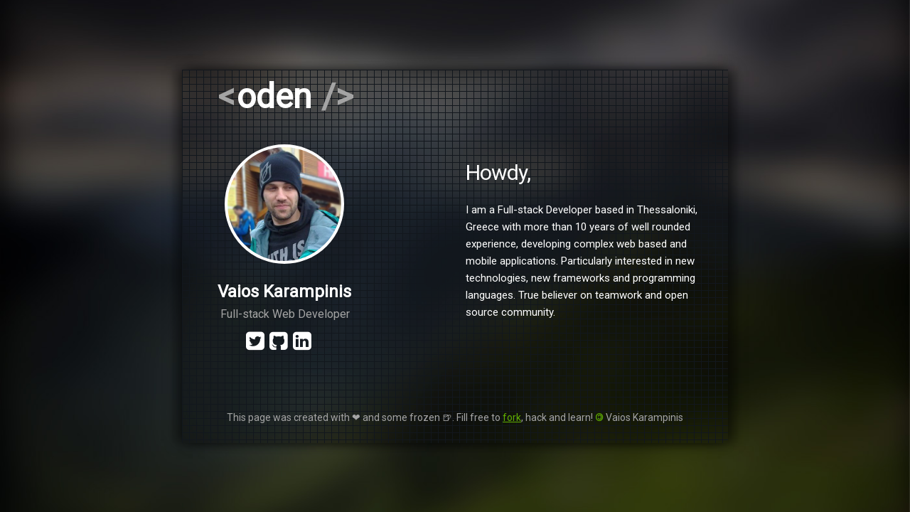

--- FILE ---
content_type: text/html; charset=utf-8
request_url: https://oden.gr/
body_size: 1763
content:
<!DOCTYPE html>
<html>
    <head>
        <meta charset="utf-8">
        <meta http-equiv="X-UA-Compatible" content="IE=edge,chrome=1">
        <title>Vaios Karampinis</title>
        <meta name="description" content="">
        <meta name="viewport" content="width=device-width, initial-scale=1">


        <meta property="og:site_name" content="Vaios Karampinis" />
        <meta property="og:type" content="website" />
        <meta property="og:title" content="Vaios Karampinis" />
        <meta property="og:description" content="I am a Full-stack Developer based in Thessaloniki, Greece with more than 10 years of well rounded experience, developing complex web based and mobile applications. Particularly interested in new technologies, new frameworks and programming languages. True believer on teamwork and open source community." />
        <meta property="og:url" content="https://oden.gr/" />
        <meta property="og:image" content="https://oden.gr/assets/images/profile.png" />

        <link rel="apple-touch-icon" sizes="57x57" href="assets/favicon/apple-touch-icon-57x57.png">
        <link rel="apple-touch-icon" sizes="60x60" href="assets/favicon/apple-touch-icon-60x60.png">
        <link rel="apple-touch-icon" sizes="72x72" href="assets/favicon/apple-touch-icon-72x72.png">
        <link rel="apple-touch-icon" sizes="76x76" href="assets/favicon/apple-touch-icon-76x76.png">
        <link rel="apple-touch-icon" sizes="114x114" href="assets/favicon/apple-touch-icon-114x114.png">
        <link rel="apple-touch-icon" sizes="120x120" href="assets/favicon/apple-touch-icon-120x120.png">
        <link rel="apple-touch-icon" sizes="144x144" href="assets/favicon/apple-touch-icon-144x144.png">
        <link rel="apple-touch-icon" sizes="152x152" href="assets/favicon/apple-touch-icon-152x152.png">
        <link rel="apple-touch-icon" sizes="180x180" href="assets/favicon/apple-touch-icon-180x180.png">
        <link rel="icon" type="image/png" href="assets/favicon/favicon-32x32.png" sizes="32x32">
        <link rel="icon" type="image/png" href="assets/favicon/favicon-194x194.png" sizes="194x194">
        <link rel="icon" type="image/png" href="assets/favicon/favicon-96x96.png" sizes="96x96">
        <link rel="icon" type="image/png" href="assets/favicon/android-chrome-192x192.png" sizes="192x192">
        <link rel="icon" type="image/png" href="assets/favicon/favicon-16x16.png" sizes="16x16">
        <link rel="manifest" href="assets/favicon/manifest.json">
        <link rel="shortcut icon" href="assets/favicon/favicon.ico">
        <meta name="msapplication-TileColor" content="#ffffff">
        <meta name="msapplication-TileImage" content="assets/favicon/mstile-144x144.png">
        <meta name="msapplication-config" content="assets/favicon/browserconfig.xml">
        <meta name="theme-color" content="#ffffff">

        <link rel="stylesheet" href="https://cdnjs.cloudflare.com/ajax/libs/normalize/3.0.3/normalize.min.css">
        <link rel="stylesheet" href="https://cdnjs.cloudflare.com/ajax/libs/skeleton/2.0.4/skeleton.min.css">
        <link rel="stylesheet" href="https://cdnjs.cloudflare.com/ajax/libs/font-awesome/4.4.0/css/font-awesome.min.css">
        <link rel="stylesheet" href="assets/css/main.css">

    </head>
    <body>
        <!--[if lt IE 7]>
            <p class="text-center">You are using an outdated browser. <a href="http://browsehappy.com/">Upgrade your browser today</a></p>
        <![endif]-->

        <div class="container">

            <!------------------------------------------
            Header
          ------------------------------------------->
            <header>
                <div class="row">
                    <div class="one-half column">
                        <div class="logo">
                            <span class="tags">&lt;</span>
                            <span class="element">oden</span>
                            <span class="tags">&nbsp/&gt;</span>
                        </div>
                    </div>
                </div>
            </header>

            <!------------------------------------------
            Profile
          ------------------------------------------->
            <section id="profile">
                <div class="row">
                    <div class="one-half column">
                        <div class="picture-container">
                            <div class="picture"></div>
                        </div>
                        <div class="info">
                            <span class="name">Vaios Karampinis</span>
                            <span class="role">Full-stack Web Developer</span>
                        </div>
                        <div class="social">
                            <a href="https://twitter.com/vkarampinis" target="_blank"><i class="fa fa-twitter-square"></i></a>
                            <a href="https://github.com/vkarampinis" target="_blank"><i class="fa fa-github-square"></i></a>
                            <a href="https://gr.linkedin.com/in/vkarampinis" target="_blank"><i class="fa fa-linkedin-square"></i></a>
                        </div>
                    </div>
                    <div class="one-half column" style="padding-top: 20px;">
                        <h4>Howdy,</h4>
                        <p>I am a Full-stack Developer based in Thessaloniki, Greece with more than 10 years of well rounded experience, developing complex web based and mobile applications.
                            Particularly interested in new technologies, new frameworks and programming languages.
                            True believer on teamwork and open source community.</p>
                    </div>
                </div>

            </section>

            <footer>
                <p>This page was created with ❤ and some frozen 🍺. Fill free to <a href="https://github.com/vkarampinis/oden.gr" target="_blank">fork</a>, hack and learn! <a href="https://en.wikipedia.org/wiki/Copyleft" target="_blank"><span class="copy-left">©</span></a> Vaios Karampinis</p>
            </footer>
        </div>

        <script type="3ffb22329a75004956db75f0-text/javascript">
            (function (i, s, o, g, r, a, m) {
                i['GoogleAnalyticsObject'] = r;
                i[r] = i[r] || function () {
                    (i[r].q = i[r].q || []).push(arguments)
                }, i[r].l = 1 * new Date();
                a = s.createElement(o),
                        m = s.getElementsByTagName(o)[0];
                a.async = 1;
                a.src = g;
                m.parentNode.insertBefore(a, m)
            })(window, document, 'script', '//www.google-analytics.com/analytics.js', 'ga');

            ga('create', 'UA-9268155-1', 'auto');
            ga('send', 'pageview');

        </script>
    <script src="/cdn-cgi/scripts/7d0fa10a/cloudflare-static/rocket-loader.min.js" data-cf-settings="3ffb22329a75004956db75f0-|49" defer></script><script defer src="https://static.cloudflareinsights.com/beacon.min.js/vcd15cbe7772f49c399c6a5babf22c1241717689176015" integrity="sha512-ZpsOmlRQV6y907TI0dKBHq9Md29nnaEIPlkf84rnaERnq6zvWvPUqr2ft8M1aS28oN72PdrCzSjY4U6VaAw1EQ==" data-cf-beacon='{"version":"2024.11.0","token":"83ab45ccba3c4a57adc858372f1c95aa","r":1,"server_timing":{"name":{"cfCacheStatus":true,"cfEdge":true,"cfExtPri":true,"cfL4":true,"cfOrigin":true,"cfSpeedBrain":true},"location_startswith":null}}' crossorigin="anonymous"></script>
</body>
</html>


--- FILE ---
content_type: text/css; charset=utf-8
request_url: https://oden.gr/assets/css/main.css
body_size: 532
content:
@import url(https://fonts.googleapis.com/css?family=Roboto);

html, body {height: 100%}

body {
    background: #000 url(../images/background.jpg) no-repeat center center fixed; 
    -webkit-background-size: cover;
    -moz-background-size: cover;
    -o-background-size: cover;
    background-size: cover;
    color: #fff;
    font-family: 'Roboto', sans-serif;
    display: flex;
    flex-direction: column;
    justify-content: center;
}

a{ color: #60AF01; }
a:hover { color: #1EAEDB; }

label {
    font-weight: 400;
}

div.container {
    background: rgba(0,0,0,0.25) url(../images/pattern.png) repeat;
    width: 768px;
    padding: 0 20px;
    -webkit-box-shadow:8px 0 15px 0px rgba(0, 0, 0, 0.50), -8px 0 15px 0px rgba(0, 0, 0, 0.50);
    -moz-box-shadow: 8px 0 15px 0px rgba(0, 0, 0, 0.50), -8px 0 15px 0px rgba(0, 0, 0, 0.50);
    box-shadow: 8px 0 15px 0px rgba(0, 0, 0, 0.50), -8px 0 15px 0px rgba(0, 0, 0, 0.50);
}

header {
    margin-bottom: 30px;
    line-height: 75px;
}

div.logo {
    font-size: 48px;
    font-weight: bold;
    font-family: 'Roboto', sans-serif;
    padding-left: 30px;
    white-space:nowrap;
}

div.logo span.tags, nav span.tags { color: #a4a4a4; }

div.logo span.element {
    margin-left: -10px;
    margin-right: -10px;
}

nav { text-align: center; }

nav ul { 
    margin: 0 auto;
}

nav li { 
    display: inline-block;
    cursor: pointer;
    line-height: 28px;
    font-weight: bold;
    width: 80px;
    text-align: left;
    white-space:nowrap;
}

nav li span.tags { display: none;}
nav li:hover span.tags { display: inline-block;}
nav li a.element { padding-left: 7px; color: #fff; text-decoration: none; }
nav li:hover a.element { padding-left: 0px; }

section { 
    position: relative;
    margin-bottom: 50px;
    padding-bottom: 50px;
}

#profile div.column:first-child { position: relative; }

#profile div.picture-container {
    padding-bottom: 20px;
}

#profile div.picture {
    background-image: url(../images/profile.png);
    background-repeat: no-repeat;
    width: 160px;
    height: 160px;
    border-radius: 50%;
    background-size: 165px;
    border: 4px solid #fff;
    margin-left: 40px;
}

#profile span.name {
    display: block;
    font-weight: bold;
    font-size: 24px;
    padding-left: 30px
}

#profile span.role {
    display: block;
    padding-left: 34px;
    color: #a4a4a4;
    font-size: 16px;
}

.copy-left {
    display: inline-block;
    text-align: right;
    margin: 0px;
    -moz-transform: scaleX(-1);
    -o-transform: scaleX(-1);
    -webkit-transform: scaleX(-1);
    transform: scaleX(-1);
    filter: FlipH;
    -ms-filter: "FlipH";
}

footer {
    text-align: center;
    font-size: 14px;
    color: #a4a4a4;
}

div.social {
    font-size: 30px;
    position: absolute;
    bottom: -50px;
    left: 70px;
}

div.social a { color: #fff; }
div.social a:hover { color: #1EAEDB; }

.text-center { text-align: center; }

.btn {
    padding: 10px 20px;
    background-color: #60AF01;
    color: #c3e698;
    text-decoration: none;
    font-weight: bold;
    border-radius: 5px;
}

.btn:hover {
    background-color: #1EAEDB;
    color: #bfe0ea;
}

#error-404 h1 {    
    font-size: 10rem;
    letter-spacing: 2rem;
}

#error-404 {
    margin: 0;
    padding: 3rem 0;
}

@media (max-width: 768px) {
    div.container {
        width: 100%;
    }
}
@media (max-width: 549px) {
    body {
        display: block;
    }
    div.container header {
        text-align: center;
    }
    #profile div.column:first-child { margin-bottom: 50px; }
    #profile div.picture { margin: 0 auto; }
    #profile div.info { text-align: center; }

    #profile div.social {
        left: 25%;
        right: 25%;
        text-align: center;
    }
}


--- FILE ---
content_type: text/plain
request_url: https://www.google-analytics.com/j/collect?v=1&_v=j102&a=642637105&t=pageview&_s=1&dl=https%3A%2F%2Foden.gr%2F&ul=en-us%40posix&dt=Vaios%20Karampinis&sr=1280x720&vp=1280x720&_u=IEBAAEABAAAAACAAI~&jid=974738969&gjid=1794657261&cid=642762720.1770129039&tid=UA-9268155-1&_gid=413182853.1770129039&_r=1&_slc=1&z=1759306528
body_size: -448
content:
2,cG-2B2GDGRCLR